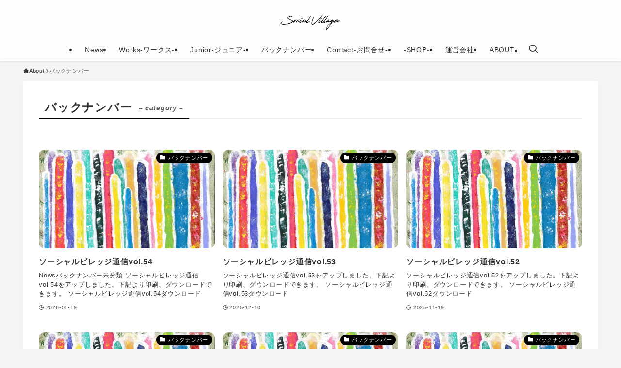

--- FILE ---
content_type: text/html; charset=UTF-8
request_url: https://socialvillage.jp/category/%E3%83%90%E3%83%83%E3%82%AF%E3%83%8A%E3%83%B3%E3%83%90%E3%83%BC-2/
body_size: 13524
content:
<!DOCTYPE html>
<html lang="ja" data-loaded="false" data-scrolled="false" data-spmenu="closed">
<head>
<meta charset="utf-8">
<meta name="format-detection" content="telephone=no">
<meta http-equiv="X-UA-Compatible" content="IE=edge">
<meta name="viewport" content="width=device-width, viewport-fit=cover">
<title>バックナンバー &#8211; ソーシャルビレッジ</title>
<meta name='robots' content='max-image-preview:large' />
<link rel='dns-prefetch' href='//webfonts.xserver.jp' />
<link rel="alternate" type="application/rss+xml" title="ソーシャルビレッジ &raquo; フィード" href="https://socialvillage.jp/feed/" />
<link rel="alternate" type="application/rss+xml" title="ソーシャルビレッジ &raquo; コメントフィード" href="https://socialvillage.jp/comments/feed/" />
<link rel="alternate" type="application/rss+xml" title="ソーシャルビレッジ &raquo; バックナンバー カテゴリーのフィード" href="https://socialvillage.jp/category/%e3%83%90%e3%83%83%e3%82%af%e3%83%8a%e3%83%b3%e3%83%90%e3%83%bc-2/feed/" />
<style id='wp-img-auto-sizes-contain-inline-css' type='text/css'>
img:is([sizes=auto i],[sizes^="auto," i]){contain-intrinsic-size:3000px 1500px}
/*# sourceURL=wp-img-auto-sizes-contain-inline-css */
</style>
<style id='wp-block-library-inline-css' type='text/css'>
:root{--wp-block-synced-color:#7a00df;--wp-block-synced-color--rgb:122,0,223;--wp-bound-block-color:var(--wp-block-synced-color);--wp-editor-canvas-background:#ddd;--wp-admin-theme-color:#007cba;--wp-admin-theme-color--rgb:0,124,186;--wp-admin-theme-color-darker-10:#006ba1;--wp-admin-theme-color-darker-10--rgb:0,107,160.5;--wp-admin-theme-color-darker-20:#005a87;--wp-admin-theme-color-darker-20--rgb:0,90,135;--wp-admin-border-width-focus:2px}@media (min-resolution:192dpi){:root{--wp-admin-border-width-focus:1.5px}}.wp-element-button{cursor:pointer}:root .has-very-light-gray-background-color{background-color:#eee}:root .has-very-dark-gray-background-color{background-color:#313131}:root .has-very-light-gray-color{color:#eee}:root .has-very-dark-gray-color{color:#313131}:root .has-vivid-green-cyan-to-vivid-cyan-blue-gradient-background{background:linear-gradient(135deg,#00d084,#0693e3)}:root .has-purple-crush-gradient-background{background:linear-gradient(135deg,#34e2e4,#4721fb 50%,#ab1dfe)}:root .has-hazy-dawn-gradient-background{background:linear-gradient(135deg,#faaca8,#dad0ec)}:root .has-subdued-olive-gradient-background{background:linear-gradient(135deg,#fafae1,#67a671)}:root .has-atomic-cream-gradient-background{background:linear-gradient(135deg,#fdd79a,#004a59)}:root .has-nightshade-gradient-background{background:linear-gradient(135deg,#330968,#31cdcf)}:root .has-midnight-gradient-background{background:linear-gradient(135deg,#020381,#2874fc)}:root{--wp--preset--font-size--normal:16px;--wp--preset--font-size--huge:42px}.has-regular-font-size{font-size:1em}.has-larger-font-size{font-size:2.625em}.has-normal-font-size{font-size:var(--wp--preset--font-size--normal)}.has-huge-font-size{font-size:var(--wp--preset--font-size--huge)}.has-text-align-center{text-align:center}.has-text-align-left{text-align:left}.has-text-align-right{text-align:right}.has-fit-text{white-space:nowrap!important}#end-resizable-editor-section{display:none}.aligncenter{clear:both}.items-justified-left{justify-content:flex-start}.items-justified-center{justify-content:center}.items-justified-right{justify-content:flex-end}.items-justified-space-between{justify-content:space-between}.screen-reader-text{border:0;clip-path:inset(50%);height:1px;margin:-1px;overflow:hidden;padding:0;position:absolute;width:1px;word-wrap:normal!important}.screen-reader-text:focus{background-color:#ddd;clip-path:none;color:#444;display:block;font-size:1em;height:auto;left:5px;line-height:normal;padding:15px 23px 14px;text-decoration:none;top:5px;width:auto;z-index:100000}html :where(.has-border-color){border-style:solid}html :where([style*=border-top-color]){border-top-style:solid}html :where([style*=border-right-color]){border-right-style:solid}html :where([style*=border-bottom-color]){border-bottom-style:solid}html :where([style*=border-left-color]){border-left-style:solid}html :where([style*=border-width]){border-style:solid}html :where([style*=border-top-width]){border-top-style:solid}html :where([style*=border-right-width]){border-right-style:solid}html :where([style*=border-bottom-width]){border-bottom-style:solid}html :where([style*=border-left-width]){border-left-style:solid}html :where(img[class*=wp-image-]){height:auto;max-width:100%}:where(figure){margin:0 0 1em}html :where(.is-position-sticky){--wp-admin--admin-bar--position-offset:var(--wp-admin--admin-bar--height,0px)}@media screen and (max-width:600px){html :where(.is-position-sticky){--wp-admin--admin-bar--position-offset:0px}}

/*# sourceURL=wp-block-library-inline-css */
</style><style id='global-styles-inline-css' type='text/css'>
:root{--wp--preset--aspect-ratio--square: 1;--wp--preset--aspect-ratio--4-3: 4/3;--wp--preset--aspect-ratio--3-4: 3/4;--wp--preset--aspect-ratio--3-2: 3/2;--wp--preset--aspect-ratio--2-3: 2/3;--wp--preset--aspect-ratio--16-9: 16/9;--wp--preset--aspect-ratio--9-16: 9/16;--wp--preset--color--black: #000;--wp--preset--color--cyan-bluish-gray: #abb8c3;--wp--preset--color--white: #fff;--wp--preset--color--pale-pink: #f78da7;--wp--preset--color--vivid-red: #cf2e2e;--wp--preset--color--luminous-vivid-orange: #ff6900;--wp--preset--color--luminous-vivid-amber: #fcb900;--wp--preset--color--light-green-cyan: #7bdcb5;--wp--preset--color--vivid-green-cyan: #00d084;--wp--preset--color--pale-cyan-blue: #8ed1fc;--wp--preset--color--vivid-cyan-blue: #0693e3;--wp--preset--color--vivid-purple: #9b51e0;--wp--preset--color--swl-main: var(--color_main);--wp--preset--color--swl-main-thin: var(--color_main_thin);--wp--preset--color--swl-gray: var(--color_gray);--wp--preset--color--swl-deep-01: var(--color_deep01);--wp--preset--color--swl-deep-02: var(--color_deep02);--wp--preset--color--swl-deep-03: var(--color_deep03);--wp--preset--color--swl-deep-04: var(--color_deep04);--wp--preset--color--swl-pale-01: var(--color_pale01);--wp--preset--color--swl-pale-02: var(--color_pale02);--wp--preset--color--swl-pale-03: var(--color_pale03);--wp--preset--color--swl-pale-04: var(--color_pale04);--wp--preset--gradient--vivid-cyan-blue-to-vivid-purple: linear-gradient(135deg,rgb(6,147,227) 0%,rgb(155,81,224) 100%);--wp--preset--gradient--light-green-cyan-to-vivid-green-cyan: linear-gradient(135deg,rgb(122,220,180) 0%,rgb(0,208,130) 100%);--wp--preset--gradient--luminous-vivid-amber-to-luminous-vivid-orange: linear-gradient(135deg,rgb(252,185,0) 0%,rgb(255,105,0) 100%);--wp--preset--gradient--luminous-vivid-orange-to-vivid-red: linear-gradient(135deg,rgb(255,105,0) 0%,rgb(207,46,46) 100%);--wp--preset--gradient--very-light-gray-to-cyan-bluish-gray: linear-gradient(135deg,rgb(238,238,238) 0%,rgb(169,184,195) 100%);--wp--preset--gradient--cool-to-warm-spectrum: linear-gradient(135deg,rgb(74,234,220) 0%,rgb(151,120,209) 20%,rgb(207,42,186) 40%,rgb(238,44,130) 60%,rgb(251,105,98) 80%,rgb(254,248,76) 100%);--wp--preset--gradient--blush-light-purple: linear-gradient(135deg,rgb(255,206,236) 0%,rgb(152,150,240) 100%);--wp--preset--gradient--blush-bordeaux: linear-gradient(135deg,rgb(254,205,165) 0%,rgb(254,45,45) 50%,rgb(107,0,62) 100%);--wp--preset--gradient--luminous-dusk: linear-gradient(135deg,rgb(255,203,112) 0%,rgb(199,81,192) 50%,rgb(65,88,208) 100%);--wp--preset--gradient--pale-ocean: linear-gradient(135deg,rgb(255,245,203) 0%,rgb(182,227,212) 50%,rgb(51,167,181) 100%);--wp--preset--gradient--electric-grass: linear-gradient(135deg,rgb(202,248,128) 0%,rgb(113,206,126) 100%);--wp--preset--gradient--midnight: linear-gradient(135deg,rgb(2,3,129) 0%,rgb(40,116,252) 100%);--wp--preset--font-size--small: 0.9em;--wp--preset--font-size--medium: 1.1em;--wp--preset--font-size--large: 1.25em;--wp--preset--font-size--x-large: 42px;--wp--preset--font-size--xs: 0.75em;--wp--preset--font-size--huge: 1.6em;--wp--preset--spacing--20: 0.44rem;--wp--preset--spacing--30: 0.67rem;--wp--preset--spacing--40: 1rem;--wp--preset--spacing--50: 1.5rem;--wp--preset--spacing--60: 2.25rem;--wp--preset--spacing--70: 3.38rem;--wp--preset--spacing--80: 5.06rem;--wp--preset--shadow--natural: 6px 6px 9px rgba(0, 0, 0, 0.2);--wp--preset--shadow--deep: 12px 12px 50px rgba(0, 0, 0, 0.4);--wp--preset--shadow--sharp: 6px 6px 0px rgba(0, 0, 0, 0.2);--wp--preset--shadow--outlined: 6px 6px 0px -3px rgb(255, 255, 255), 6px 6px rgb(0, 0, 0);--wp--preset--shadow--crisp: 6px 6px 0px rgb(0, 0, 0);}:where(.is-layout-flex){gap: 0.5em;}:where(.is-layout-grid){gap: 0.5em;}body .is-layout-flex{display: flex;}.is-layout-flex{flex-wrap: wrap;align-items: center;}.is-layout-flex > :is(*, div){margin: 0;}body .is-layout-grid{display: grid;}.is-layout-grid > :is(*, div){margin: 0;}:where(.wp-block-columns.is-layout-flex){gap: 2em;}:where(.wp-block-columns.is-layout-grid){gap: 2em;}:where(.wp-block-post-template.is-layout-flex){gap: 1.25em;}:where(.wp-block-post-template.is-layout-grid){gap: 1.25em;}.has-black-color{color: var(--wp--preset--color--black) !important;}.has-cyan-bluish-gray-color{color: var(--wp--preset--color--cyan-bluish-gray) !important;}.has-white-color{color: var(--wp--preset--color--white) !important;}.has-pale-pink-color{color: var(--wp--preset--color--pale-pink) !important;}.has-vivid-red-color{color: var(--wp--preset--color--vivid-red) !important;}.has-luminous-vivid-orange-color{color: var(--wp--preset--color--luminous-vivid-orange) !important;}.has-luminous-vivid-amber-color{color: var(--wp--preset--color--luminous-vivid-amber) !important;}.has-light-green-cyan-color{color: var(--wp--preset--color--light-green-cyan) !important;}.has-vivid-green-cyan-color{color: var(--wp--preset--color--vivid-green-cyan) !important;}.has-pale-cyan-blue-color{color: var(--wp--preset--color--pale-cyan-blue) !important;}.has-vivid-cyan-blue-color{color: var(--wp--preset--color--vivid-cyan-blue) !important;}.has-vivid-purple-color{color: var(--wp--preset--color--vivid-purple) !important;}.has-black-background-color{background-color: var(--wp--preset--color--black) !important;}.has-cyan-bluish-gray-background-color{background-color: var(--wp--preset--color--cyan-bluish-gray) !important;}.has-white-background-color{background-color: var(--wp--preset--color--white) !important;}.has-pale-pink-background-color{background-color: var(--wp--preset--color--pale-pink) !important;}.has-vivid-red-background-color{background-color: var(--wp--preset--color--vivid-red) !important;}.has-luminous-vivid-orange-background-color{background-color: var(--wp--preset--color--luminous-vivid-orange) !important;}.has-luminous-vivid-amber-background-color{background-color: var(--wp--preset--color--luminous-vivid-amber) !important;}.has-light-green-cyan-background-color{background-color: var(--wp--preset--color--light-green-cyan) !important;}.has-vivid-green-cyan-background-color{background-color: var(--wp--preset--color--vivid-green-cyan) !important;}.has-pale-cyan-blue-background-color{background-color: var(--wp--preset--color--pale-cyan-blue) !important;}.has-vivid-cyan-blue-background-color{background-color: var(--wp--preset--color--vivid-cyan-blue) !important;}.has-vivid-purple-background-color{background-color: var(--wp--preset--color--vivid-purple) !important;}.has-black-border-color{border-color: var(--wp--preset--color--black) !important;}.has-cyan-bluish-gray-border-color{border-color: var(--wp--preset--color--cyan-bluish-gray) !important;}.has-white-border-color{border-color: var(--wp--preset--color--white) !important;}.has-pale-pink-border-color{border-color: var(--wp--preset--color--pale-pink) !important;}.has-vivid-red-border-color{border-color: var(--wp--preset--color--vivid-red) !important;}.has-luminous-vivid-orange-border-color{border-color: var(--wp--preset--color--luminous-vivid-orange) !important;}.has-luminous-vivid-amber-border-color{border-color: var(--wp--preset--color--luminous-vivid-amber) !important;}.has-light-green-cyan-border-color{border-color: var(--wp--preset--color--light-green-cyan) !important;}.has-vivid-green-cyan-border-color{border-color: var(--wp--preset--color--vivid-green-cyan) !important;}.has-pale-cyan-blue-border-color{border-color: var(--wp--preset--color--pale-cyan-blue) !important;}.has-vivid-cyan-blue-border-color{border-color: var(--wp--preset--color--vivid-cyan-blue) !important;}.has-vivid-purple-border-color{border-color: var(--wp--preset--color--vivid-purple) !important;}.has-vivid-cyan-blue-to-vivid-purple-gradient-background{background: var(--wp--preset--gradient--vivid-cyan-blue-to-vivid-purple) !important;}.has-light-green-cyan-to-vivid-green-cyan-gradient-background{background: var(--wp--preset--gradient--light-green-cyan-to-vivid-green-cyan) !important;}.has-luminous-vivid-amber-to-luminous-vivid-orange-gradient-background{background: var(--wp--preset--gradient--luminous-vivid-amber-to-luminous-vivid-orange) !important;}.has-luminous-vivid-orange-to-vivid-red-gradient-background{background: var(--wp--preset--gradient--luminous-vivid-orange-to-vivid-red) !important;}.has-very-light-gray-to-cyan-bluish-gray-gradient-background{background: var(--wp--preset--gradient--very-light-gray-to-cyan-bluish-gray) !important;}.has-cool-to-warm-spectrum-gradient-background{background: var(--wp--preset--gradient--cool-to-warm-spectrum) !important;}.has-blush-light-purple-gradient-background{background: var(--wp--preset--gradient--blush-light-purple) !important;}.has-blush-bordeaux-gradient-background{background: var(--wp--preset--gradient--blush-bordeaux) !important;}.has-luminous-dusk-gradient-background{background: var(--wp--preset--gradient--luminous-dusk) !important;}.has-pale-ocean-gradient-background{background: var(--wp--preset--gradient--pale-ocean) !important;}.has-electric-grass-gradient-background{background: var(--wp--preset--gradient--electric-grass) !important;}.has-midnight-gradient-background{background: var(--wp--preset--gradient--midnight) !important;}.has-small-font-size{font-size: var(--wp--preset--font-size--small) !important;}.has-medium-font-size{font-size: var(--wp--preset--font-size--medium) !important;}.has-large-font-size{font-size: var(--wp--preset--font-size--large) !important;}.has-x-large-font-size{font-size: var(--wp--preset--font-size--x-large) !important;}
/*# sourceURL=global-styles-inline-css */
</style>

<link rel='stylesheet' id='swell-icons-css' href='https://socialvillage.jp/wp-content/themes/swell/build/css/swell-icons.css?ver=2.15.0' type='text/css' media='all' />
<link rel='stylesheet' id='main_style-css' href='https://socialvillage.jp/wp-content/themes/swell/build/css/main.css?ver=2.15.0' type='text/css' media='all' />
<link rel='stylesheet' id='swell_blocks-css' href='https://socialvillage.jp/wp-content/themes/swell/build/css/blocks.css?ver=2.15.0' type='text/css' media='all' />
<style id='swell_custom-inline-css' type='text/css'>
:root{--swl-fz--content:14px;--swl-letter_spacing:.05em;--swl-font_family:"Helvetica Neue", Arial, "Hiragino Kaku Gothic ProN", "Hiragino Sans", Meiryo, sans-serif;--swl-font_weight:400;--color_main:#000000;--color_text:#333;--color_link:#1e73be;--color_htag:#ffffff;--color_bg:#f4f4f4;--color_gradient1:#dd3333;--color_gradient2:#1e73be;--color_main_thin:rgba(0, 0, 0, 0.05 );--color_main_dark:rgba(0, 0, 0, 1 );--color_list_check:#dd3333;--color_list_num:#999999;--color_list_good:#1e73be;--color_list_triangle:#eeee22;--color_list_bad:#dd3333;--color_faq_q:#1e73be;--color_faq_a:#dd3333;--color_icon_good:#3cd250;--color_icon_good_bg:#ecffe9;--color_icon_bad:#4b73eb;--color_icon_bad_bg:#eafaff;--color_icon_info:#f578b4;--color_icon_info_bg:#fff0fa;--color_icon_announce:#ffa537;--color_icon_announce_bg:#fff5f0;--color_icon_pen:#7a7a7a;--color_icon_pen_bg:#f7f7f7;--color_icon_book:#787364;--color_icon_book_bg:#f8f6ef;--color_icon_point:#ffa639;--color_icon_check:#86d67c;--color_icon_batsu:#f36060;--color_icon_hatena:#5295cc;--color_icon_caution:#f7da38;--color_icon_memo:#84878a;--color_deep01:#e44141;--color_deep02:#3d79d5;--color_deep03:#81d742;--color_deep04:#eeee22;--color_pale01:#fff2f0;--color_pale02:#f3f8fd;--color_pale03:#f1f9ee;--color_pale04:#fdf9ee;--color_mark_blue:#84b1ff;--color_mark_green:#81d742;--color_mark_yellow:#eeee22;--color_mark_orange:#dd3333;--border01:solid 1px var(--color_main);--border02:double 4px var(--color_main);--border03:dashed 2px var(--color_border);--border04:solid 4px var(--color_gray);--card_posts_thumb_ratio:56.25%;--list_posts_thumb_ratio:61.805%;--big_posts_thumb_ratio:56.25%;--thumb_posts_thumb_ratio:61.805%;--blogcard_thumb_ratio:56.25%;--color_header_bg:#fdfdfd;--color_header_text:#333;--color_footer_bg:#fdfdfd;--color_footer_text:#333;--container_size:1200px;--article_size:1200px;--logo_size_sp:60px;--logo_size_pc:40px;--logo_size_pcfix:40px;}.swl-cell-bg[data-icon="doubleCircle"]{--cell-icon-color:#dd3333}.swl-cell-bg[data-icon="circle"]{--cell-icon-color:#1e73be}.swl-cell-bg[data-icon="triangle"]{--cell-icon-color:#eeee22}.swl-cell-bg[data-icon="close"]{--cell-icon-color:#dd3333}.swl-cell-bg[data-icon="hatena"]{--cell-icon-color:#000000}.swl-cell-bg[data-icon="check"]{--cell-icon-color:#dd3333}.swl-cell-bg[data-icon="line"]{--cell-icon-color:#000000}.cap_box[data-colset="col1"]{--capbox-color:#dd3333;--capbox-color--bg:#ffffff}.cap_box[data-colset="col2"]{--capbox-color:#4185d3;--capbox-color--bg:#ffffff}.cap_box[data-colset="col3"]{--capbox-color:#eeee22;--capbox-color--bg:#ffffff}.red_{--the-btn-color:#f74a4a;--the-btn-color2:#eeee22;--the-solid-shadow: rgba(185, 56, 56, 1 )}.blue_{--the-btn-color:#338df4;--the-btn-color2:#35eaff;--the-solid-shadow: rgba(38, 106, 183, 1 )}.green_{--the-btn-color:#8224e3;--the-btn-color2:#40c2f9;--the-solid-shadow: rgba(98, 27, 170, 1 )}.is-style-btn_normal,.is-style-btn_shiny{--the-btn-bg: linear-gradient(100deg,var(--the-btn-color) 0%,var(--the-btn-color2) 100%)}.is-style-btn_normal{--the-btn-radius:80px}.is-style-btn_solid{--the-btn-radius:80px}.is-style-btn_shiny{--the-btn-radius:80px}.is-style-btn_line{--the-btn-radius:80px}.post_content blockquote{padding:1.5em 2em 1.5em 3em}.post_content blockquote::before{content:"";display:block;width:5px;height:calc(100% - 3em);top:1.5em;left:1.5em;border-left:solid 1px rgba(180,180,180,.75);border-right:solid 1px rgba(180,180,180,.75);}.mark_blue{background:-webkit-linear-gradient(transparent 64%,var(--color_mark_blue) 0%);background:linear-gradient(transparent 64%,var(--color_mark_blue) 0%)}.mark_green{background:-webkit-linear-gradient(transparent 64%,var(--color_mark_green) 0%);background:linear-gradient(transparent 64%,var(--color_mark_green) 0%)}.mark_yellow{background:-webkit-linear-gradient(transparent 64%,var(--color_mark_yellow) 0%);background:linear-gradient(transparent 64%,var(--color_mark_yellow) 0%)}.mark_orange{background:-webkit-linear-gradient(transparent 64%,var(--color_mark_orange) 0%);background:linear-gradient(transparent 64%,var(--color_mark_orange) 0%)}[class*="is-style-icon_"]{color:#333;border-width:0}[class*="is-style-big_icon_"]{border-width:2px;border-style:solid}[data-col="gray"] .c-balloon__text{background:#f7f7f7;border-color:#ccc}[data-col="gray"] .c-balloon__before{border-right-color:#f7f7f7}[data-col="green"] .c-balloon__text{background:#d1f8c2;border-color:#9ddd93}[data-col="green"] .c-balloon__before{border-right-color:#d1f8c2}[data-col="blue"] .c-balloon__text{background:#e2f6ff;border-color:#93d2f0}[data-col="blue"] .c-balloon__before{border-right-color:#e2f6ff}[data-col="red"] .c-balloon__text{background:#ffebeb;border-color:#f48789}[data-col="red"] .c-balloon__before{border-right-color:#ffebeb}[data-col="yellow"] .c-balloon__text{background:#f9f7d2;border-color:#fbe593}[data-col="yellow"] .c-balloon__before{border-right-color:#f9f7d2}.-type-list2 .p-postList__body::after,.-type-big .p-postList__body::after{content: "もっとみる »";}.c-postThumb__cat{background-color:#000000;color:#ffffff;background: repeating-linear-gradient(100deg, #000000 0, rgba(0, 0, 0, 1 ) 100%)}.post_content h2:where(:not([class^="swell-block-"]):not(.faq_q):not(.p-postList__title))::before{position:absolute;display:block;pointer-events:none}.post_content h3:where(:not([class^="swell-block-"]):not(.faq_q):not(.p-postList__title)){padding:0 .5em .5em}.post_content h3:where(:not([class^="swell-block-"]):not(.faq_q):not(.p-postList__title))::before{content:"";width:100%;height:2px;background: repeating-linear-gradient(90deg, var(--color_htag) 0%, var(--color_htag) 20%, rgba(255, 255, 255, 0.2 ) 90%, rgba(255, 255, 255, 0.2 ) 100%)}.post_content h4:where(:not([class^="swell-block-"]):not(.faq_q):not(.p-postList__title)){padding:0 0 0 16px;border-left:solid 2px var(--color_htag)}.l-header{box-shadow: 0 1px 4px rgba(0,0,0,.12)}.l-header__bar{color:#000000;background:#ffffff}.l-header__menuBtn{order:1}.l-header__customBtn{order:3}.l-header__menuBtn{color:#fff;background-color:#aaaaaa}.c-gnav a::after{background:var(--color_main)}.p-spHeadMenu .menu-item.-current{border-bottom-color:var(--color_main)}.c-gnav > li:hover > a,.c-gnav > .-current > a{background:rgba(250,250,250,0.16)}.c-gnav .sub-menu{color:#333;background:#fff}.l-fixHeader::before{opacity:1}.c-widget__title.-spmenu{padding:.5em}.c-widget__title.-spmenu::before{content:"";bottom:0;left:0;width:40%;z-index:1;background:var(--color_main)}.c-widget__title.-spmenu::after{content:"";bottom:0;left:0;width:100%;background:var(--color_border)}.c-widget__title.-footer{padding:.5em}.c-widget__title.-footer::before{content:"";bottom:0;left:0;width:40%;z-index:1;background:var(--color_main)}.c-widget__title.-footer::after{content:"";bottom:0;left:0;width:100%;background:var(--color_border)}.p-spMenu{color:#333}.p-spMenu__inner::before{background:#fdfdfd;opacity:1}.p-spMenu__overlay{background:#ffffff;opacity:0.6}[class*="page-numbers"]{border-radius:50%;margin:4px;color:var(--color_main);border: solid 1px var(--color_main)}a{text-decoration: none}.l-topTitleArea.c-filterLayer::before{background-color:#000;opacity:0.2;content:""}@media screen and (min-width: 960px){:root{}#main_content{order:2}#sidebar{order:1}}@media screen and (max-width: 959px){:root{}.l-header__logo{order:2;text-align:center}}@media screen and (min-width: 600px){:root{--swl-fz--content:17px;}}@media screen and (max-width: 599px){:root{}}@media (min-width: 1408px) {.alignwide{left:-100px;width:calc(100% + 200px);}}@media (max-width: 1408px) {.-sidebar-off .swell-block-fullWide__inner.l-container .alignwide{left:0px;width:100%;}}.l-fixHeader .l-fixHeader__gnav{order:0}[data-scrolled=true] .l-fixHeader[data-ready]{opacity:1;-webkit-transform:translateY(0)!important;transform:translateY(0)!important;visibility:visible}.-body-solid .l-fixHeader{box-shadow:0 2px 4px var(--swl-color_shadow)}.l-fixHeader__inner{align-items:stretch;color:var(--color_header_text);display:flex;padding-bottom:0;padding-top:0;position:relative;z-index:1}.l-fixHeader__logo{align-items:center;display:flex;line-height:1;margin-right:24px;order:0;padding:16px 0}:root{--swl-radius--2:2px;--swl-radius--4:4px;--swl-radius--8:8px}.c-categoryList__link,.c-tagList__link,.tag-cloud-link{border-radius:16px;padding:6px 10px}.-related .p-postList__thumb,.is-style-bg_gray,.is-style-bg_main,.is-style-bg_main_thin,.is-style-bg_stripe,.is-style-border_dg,.is-style-border_dm,.is-style-border_sg,.is-style-border_sm,.is-style-dent_box,.is-style-note_box,.is-style-stitch,[class*=is-style-big_icon_],input[type=number],input[type=text],textarea{border-radius:4px}.-ps-style-img .p-postList__link,.-type-thumb .p-postList__link,.p-postList__thumb{border-radius:12px;overflow:hidden;z-index:0}.c-widget .-type-list.-w-ranking .p-postList__item:before{border-radius:16px;left:2px;top:2px}.c-widget .-type-card.-w-ranking .p-postList__item:before{border-radius:0 0 4px 4px}.c-postThumb__cat{border-radius:16px;margin:.5em;padding:0 8px}.cap_box_ttl{border-radius:2px 2px 0 0}.cap_box_content{border-radius:0 0 2px 2px}.cap_box.is-style-small_ttl .cap_box_content{border-radius:0 2px 2px 2px}.cap_box.is-style-inner .cap_box_content,.cap_box.is-style-onborder_ttl .cap_box_content,.cap_box.is-style-onborder_ttl2 .cap_box_content,.cap_box.is-style-onborder_ttl2 .cap_box_ttl,.cap_box.is-style-shadow{border-radius:2px}.is-style-more_btn a,.p-postList__body:after,.submit{border-radius:40px}@media (min-width:960px){#sidebar .-type-list .p-postList__thumb{border-radius:8px}}@media not all and (min-width:960px){.-ps-style-img .p-postList__link,.-type-thumb .p-postList__link,.p-postList__thumb{border-radius:8px}}.l-header__bar{position:relative;width:100%}.l-header__bar .c-catchphrase{color:inherit;font-size:12px;letter-spacing:var(--swl-letter_spacing,.2px);line-height:14px;margin-right:auto;overflow:hidden;padding:4px 0;white-space:nowrap;width:50%}.l-header__bar .c-iconList .c-iconList__link{margin:0;padding:4px 6px}.l-header__barInner{align-items:center;display:flex;justify-content:flex-end}@media (min-width:960px){.-parallel .l-header__inner{display:flex;flex-wrap:wrap;max-width:100%;padding-left:0;padding-right:0}.-parallel .l-header__logo{text-align:center;width:100%}.-parallel .l-header__logo .c-catchphrase{font-size:12px;line-height:1;margin-top:16px}.-parallel .l-header__gnav{width:100%}.-parallel .l-header__gnav .c-gnav{justify-content:center}.-parallel .l-header__gnav .c-gnav>li>a{padding:16px}.-parallel .c-headLogo.-txt,.-parallel .w-header{justify-content:center}.-parallel .w-header{margin-bottom:8px;margin-top:8px}.-parallel-bottom .l-header__inner{padding-top:8px}.-parallel-bottom .l-header__logo{order:1;padding:16px 0}.-parallel-bottom .w-header{order:2}.-parallel-bottom .l-header__gnav{order:3}.-parallel-top .l-header__inner{padding-bottom:8px}.-parallel-top .l-header__gnav{order:1}.-parallel-top .l-header__logo{order:2;padding:16px 0}.-parallel-top .w-header{order:3}.l-header.-parallel .w-header{width:100%}.l-fixHeader.-parallel .l-fixHeader__gnav{margin-left:auto}}.c-submenuToggleBtn:after{content:"";height:100%;left:0;position:absolute;top:0;width:100%;z-index:0}.c-submenuToggleBtn{cursor:pointer;display:block;height:2em;line-height:2;position:absolute;right:8px;text-align:center;top:50%;-webkit-transform:translateY(-50%);transform:translateY(-50%);width:2em;z-index:1}.c-submenuToggleBtn:before{content:"\e910";display:inline-block;font-family:icomoon;font-size:14px;transition:-webkit-transform .25s;transition:transform .25s;transition:transform .25s,-webkit-transform .25s}.c-submenuToggleBtn:after{border:1px solid;opacity:.15;transition:background-color .25s}.c-submenuToggleBtn.is-opened:before{-webkit-transform:rotate(-180deg);transform:rotate(-180deg)}.widget_categories>ul>.cat-item>a,.wp-block-categories-list>li>a{padding-left:1.75em}.c-listMenu a{padding:.75em .5em;position:relative}.c-gnav .sub-menu a:not(:last-child),.c-listMenu a:not(:last-child){padding-right:40px}.c-gnav .sub-menu .sub-menu{box-shadow:none}.c-gnav .sub-menu .sub-menu,.c-listMenu .children,.c-listMenu .sub-menu{height:0;margin:0;opacity:0;overflow:hidden;position:relative;transition:.25s}.c-gnav .sub-menu .sub-menu.is-opened,.c-listMenu .children.is-opened,.c-listMenu .sub-menu.is-opened{height:auto;opacity:1;visibility:visible}.c-gnav .sub-menu .sub-menu a,.c-listMenu .children a,.c-listMenu .sub-menu a{font-size:.9em;padding-left:1.5em}.c-gnav .sub-menu .sub-menu ul a,.c-listMenu .children ul a,.c-listMenu .sub-menu ul a{padding-left:2.25em}@media (min-width:600px){.c-submenuToggleBtn{height:28px;line-height:28px;transition:background-color .25s;width:28px}}@media (min-width:960px){.c-submenuToggleBtn:hover:after{background-color:currentcolor}}:root{--color_content_bg:#fff;}.c-widget__title.-side{padding:0 .5em .5em}.c-widget__title.-side::before{content:"";bottom:0;left:0;width:40%;z-index:1;background:var(--color_main)}.c-widget__title.-side::after{content:"";bottom:0;left:0;width:100%;background:var(--color_border)}@media screen and (min-width: 960px){:root{}}@media screen and (max-width: 959px){:root{}}@media screen and (min-width: 600px){:root{}}@media screen and (max-width: 599px){:root{}}.l-content{padding-top:4vw}.p-breadcrumb+.l-content{padding-top:0}.-frame-on .l-mainContent{background:#fff;border-radius:var(--swl-radius--4,0);padding:3vw}.-frame-on-sidebar #sidebar .c-widget{background:#fff;border-radius:var(--swl-radius--4,0);padding:16px}.-frame-on-sidebar #sidebar .widget_swell_prof_widget{padding:0!important}.-frame-on-sidebar #sidebar .p-profileBox{background:#fff;border:none;color:#333}.-frame-on-sidebar #sidebar .calendar_wrap{border:none;padding:0}.-frame-border .l-mainContent,.-frame-border.-frame-on-sidebar #sidebar .c-widget{box-shadow:0 0 1px var(--swl-color_shadow)}.swell-block-fullWide__inner .alignwide{left:0;width:100%}.swell-block-fullWide__inner .alignfull{left:calc(0px - var(--swl-fw_inner_pad, 0))!important;margin-left:0!important;margin-right:0!important;width:calc(100% + var(--swl-fw_inner_pad, 0)*2)!important}@media not all and (min-width:960px){.alignwide,.l-content .alignfull{left:-3vw;width:calc(100% + 6vw)}.l-content{padding-left:2vw;padding-right:2vw}.-frame-on{--swl-pad_container:2vw;--swl-h2-margin--x:-3vw}.-frame-off-sidebar .l-sidebar{padding-left:1vw;padding-right:1vw}.swell-block-fullWide__inner.l-article{--swl-fw_inner_pad:calc(var(--swl-pad_container, 2vw) + 3vw)}.swell-block-fullWide__inner.l-container{--swl-fw_inner_pad:var(--swl-pad_container,2vw)}.swell-block-fullWide__inner.l-article .alignwide{left:-1.5vw;width:calc(100% + 3vw)}}@media (min-width:960px){.alignwide,.l-content .alignfull{left:-48px;width:calc(100% + 96px)}.l-content .c-widget .alignfull{left:-32px;width:calc(100% + 64px)}.-frame-on .l-mainContent{padding:32px}.swell-block-fullWide__inner.l-article{--swl-fw_inner_pad:calc(var(--swl-pad_post_content) + 32px)}.swell-block-fullWide__inner.l-container{--swl-fw_inner_pad:16px}.swell-block-fullWide__inner.l-article .alignwide{left:-16px;width:calc(100% + 32px)}}@media (min-width:600px){.l-content{padding-top:2em}}.-index-off .p-toc,.swell-toc-placeholder:empty{display:none}.p-toc.-modal{height:100%;margin:0;overflow-y:auto;padding:0}#main_content .p-toc{border-radius:var(--swl-radius--2,0);margin:4em auto;max-width:800px}#sidebar .p-toc{margin-top:-.5em}.p-toc .__pn:before{content:none!important;counter-increment:none}.p-toc .__prev{margin:0 0 1em}.p-toc .__next{margin:1em 0 0}.p-toc.is-omitted:not([data-omit=ct]) [data-level="2"] .p-toc__childList{height:0;margin-bottom:-.5em;visibility:hidden}.p-toc.is-omitted:not([data-omit=nest]){position:relative}.p-toc.is-omitted:not([data-omit=nest]):before{background:linear-gradient(hsla(0,0%,100%,0),var(--color_bg));bottom:5em;content:"";height:4em;left:0;opacity:.75;pointer-events:none;position:absolute;width:100%;z-index:1}.p-toc.is-omitted:not([data-omit=nest]):after{background:var(--color_bg);bottom:0;content:"";height:5em;left:0;opacity:.75;position:absolute;width:100%;z-index:1}.p-toc.is-omitted:not([data-omit=nest]) .__next,.p-toc.is-omitted:not([data-omit=nest]) [data-omit="1"]{display:none}.p-toc .p-toc__expandBtn{background-color:#f7f7f7;border:rgba(0,0,0,.2);border-radius:5em;box-shadow:0 0 0 1px #bbb;color:#333;display:block;font-size:14px;line-height:1.5;margin:.75em auto 0;min-width:6em;padding:.5em 1em;position:relative;transition:box-shadow .25s;z-index:2}.p-toc[data-omit=nest] .p-toc__expandBtn{display:inline-block;font-size:13px;margin:0 0 0 1.25em;padding:.5em .75em}.p-toc:not([data-omit=nest]) .p-toc__expandBtn:after,.p-toc:not([data-omit=nest]) .p-toc__expandBtn:before{border-top-color:inherit;border-top-style:dotted;border-top-width:3px;content:"";display:block;height:1px;position:absolute;top:calc(50% - 1px);transition:border-color .25s;width:100%;width:22px}.p-toc:not([data-omit=nest]) .p-toc__expandBtn:before{right:calc(100% + 1em)}.p-toc:not([data-omit=nest]) .p-toc__expandBtn:after{left:calc(100% + 1em)}.p-toc.is-expanded .p-toc__expandBtn{border-color:transparent}.p-toc__ttl{display:block;font-size:1.2em;line-height:1;position:relative;text-align:center}.p-toc__ttl:before{content:"\e918";display:inline-block;font-family:icomoon;margin-right:.5em;padding-bottom:2px;vertical-align:middle}#index_modal .p-toc__ttl{margin-bottom:.5em}.p-toc__list li{line-height:1.6}.p-toc__list>li+li{margin-top:.5em}.p-toc__list .p-toc__childList{padding-left:.5em}.p-toc__list [data-level="3"]{font-size:.9em}.p-toc__list .mininote{display:none}.post_content .p-toc__list{padding-left:0}#sidebar .p-toc__list{margin-bottom:0}#sidebar .p-toc__list .p-toc__childList{padding-left:0}.p-toc__link{color:inherit;font-size:inherit;text-decoration:none}.p-toc__link:hover{opacity:.8}.p-toc.-double{background:var(--color_gray);background:linear-gradient(-45deg,transparent 25%,var(--color_gray) 25%,var(--color_gray) 50%,transparent 50%,transparent 75%,var(--color_gray) 75%,var(--color_gray));background-clip:padding-box;background-size:4px 4px;border-bottom:4px double var(--color_border);border-top:4px double var(--color_border);padding:1.5em 1em 1em}.p-toc.-double .p-toc__ttl{margin-bottom:.75em}@media (min-width:960px){#main_content .p-toc{width:92%}}@media (hover:hover){.p-toc .p-toc__expandBtn:hover{border-color:transparent;box-shadow:0 0 0 2px currentcolor}}@media (min-width:600px){.p-toc.-double{padding:2em}}
/*# sourceURL=swell_custom-inline-css */
</style>
<link rel='stylesheet' id='swell-parts/footer-css' href='https://socialvillage.jp/wp-content/themes/swell/build/css/modules/parts/footer.css?ver=2.15.0' type='text/css' media='all' />
<link rel='stylesheet' id='swell-page/term-css' href='https://socialvillage.jp/wp-content/themes/swell/build/css/modules/page/term.css?ver=2.15.0' type='text/css' media='all' />
<style id='classic-theme-styles-inline-css' type='text/css'>
/*! This file is auto-generated */
.wp-block-button__link{color:#fff;background-color:#32373c;border-radius:9999px;box-shadow:none;text-decoration:none;padding:calc(.667em + 2px) calc(1.333em + 2px);font-size:1.125em}.wp-block-file__button{background:#32373c;color:#fff;text-decoration:none}
/*# sourceURL=/wp-includes/css/classic-themes.min.css */
</style>
<link rel='stylesheet' id='contact-form-7-css' href='https://socialvillage.jp/wp-content/plugins/contact-form-7/includes/css/styles.css?ver=6.1.4' type='text/css' media='all' />
<script type="text/javascript" src="https://socialvillage.jp/wp-includes/js/jquery/jquery.min.js?ver=3.7.1" id="jquery-core-js"></script>
<script type="text/javascript" src="//webfonts.xserver.jp/js/xserverv3.js?fadein=0&amp;ver=2.0.9" id="typesquare_std-js"></script>

<noscript><link href="https://socialvillage.jp/wp-content/themes/swell/build/css/noscript.css" rel="stylesheet"></noscript>
<link rel="https://api.w.org/" href="https://socialvillage.jp/wp-json/" /><link rel="alternate" title="JSON" type="application/json" href="https://socialvillage.jp/wp-json/wp/v2/categories/21" /><link rel="icon" href="https://socialvillage.jp/wp-content/uploads/2024/01/cropped-satouayumi_幾何学-scaled-1-32x32.jpg" sizes="32x32" />
<link rel="icon" href="https://socialvillage.jp/wp-content/uploads/2024/01/cropped-satouayumi_幾何学-scaled-1-192x192.jpg" sizes="192x192" />
<link rel="apple-touch-icon" href="https://socialvillage.jp/wp-content/uploads/2024/01/cropped-satouayumi_幾何学-scaled-1-180x180.jpg" />
<meta name="msapplication-TileImage" content="https://socialvillage.jp/wp-content/uploads/2024/01/cropped-satouayumi_幾何学-scaled-1-270x270.jpg" />

<link rel="stylesheet" href="https://socialvillage.jp/wp-content/themes/swell/build/css/print.css" media="print" >
</head>
<body>
<div id="body_wrap" class="archive category category-21 wp-theme-swell -index-off -sidebar-off -frame-on -frame-on-sidebar -frame-border id_21" >
<div id="sp_menu" class="p-spMenu -left">
	<div class="p-spMenu__inner">
		<div class="p-spMenu__closeBtn">
			<button class="c-iconBtn -menuBtn c-plainBtn" data-onclick="toggleMenu" aria-label="メニューを閉じる">
				<i class="c-iconBtn__icon icon-close-thin"></i>
			</button>
		</div>
		<div class="p-spMenu__body">
			<div class="c-widget__title -spmenu">
				MENU			</div>
			<div class="p-spMenu__nav">
				<ul class="c-spnav c-listMenu"><li class="menu-item menu-item-type-taxonomy menu-item-object-category menu-item-452"><a href="https://socialvillage.jp/category/news/">News</a></li>
<li class="menu-item menu-item-type-post_type menu-item-object-page menu-item-142"><a href="https://socialvillage.jp/works-%e3%83%af%e3%83%bc%e3%82%af%e3%82%b9/">Works-ワークス-</a></li>
<li class="menu-item menu-item-type-post_type menu-item-object-page menu-item-374"><a href="https://socialvillage.jp/junior/">Junior-ジュニア-</a></li>
<li class="menu-item menu-item-type-taxonomy menu-item-object-category current-menu-item menu-item-323"><a href="https://socialvillage.jp/category/%e3%83%90%e3%83%83%e3%82%af%e3%83%8a%e3%83%b3%e3%83%90%e3%83%bc-2/" aria-current="page">バックナンバー</a></li>
<li class="menu-item menu-item-type-post_type menu-item-object-page menu-item-144"><a href="https://socialvillage.jp/contact-%e3%81%8a%e5%95%8f%e5%90%88%e3%81%9b/">Contact-お問合せ-</a></li>
<li class="menu-item menu-item-type-post_type menu-item-object-page menu-item-522"><a href="https://socialvillage.jp/shop/">-SHOP-</a></li>
<li class="menu-item menu-item-type-post_type menu-item-object-page menu-item-145"><a href="https://socialvillage.jp/%e9%81%8b%e5%96%b6%e4%bc%9a%e7%a4%be/">運営会社</a></li>
<li class="menu-item menu-item-type-post_type menu-item-object-page menu-item-home menu-item-375"><a href="https://socialvillage.jp/">ABOUT</a></li>
</ul>			</div>
					</div>
	</div>
	<div class="p-spMenu__overlay c-overlay" data-onclick="toggleMenu"></div>
</div>
<header id="header" class="l-header -parallel -parallel-bottom" data-spfix="1">
	<div class="l-header__bar pc_">
	<div class="l-header__barInner l-container">
			</div>
</div>
	<div class="l-header__inner l-container">
		<div class="l-header__logo">
			<div class="c-headLogo -img"><a href="https://socialvillage.jp/" title="ソーシャルビレッジ" class="c-headLogo__link" rel="home"><img width="800" height="250"  src="https://socialvillage.jp/wp-content/uploads/2024/01/sv-antro_ロゴ黒文字.png" alt="ソーシャルビレッジ" class="c-headLogo__img" srcset="https://socialvillage.jp/wp-content/uploads/2024/01/sv-antro_ロゴ黒文字.png 800w, https://socialvillage.jp/wp-content/uploads/2024/01/sv-antro_ロゴ黒文字-300x94.png 300w, https://socialvillage.jp/wp-content/uploads/2024/01/sv-antro_ロゴ黒文字-768x240.png 768w" sizes="(max-width: 959px) 50vw, 800px" decoding="async" loading="eager" ></a></div>					</div>
		<nav id="gnav" class="l-header__gnav c-gnavWrap">
					<ul class="c-gnav">
			<li class="menu-item menu-item-type-taxonomy menu-item-object-category menu-item-452"><a href="https://socialvillage.jp/category/news/"><span class="ttl">News</span></a></li>
<li class="menu-item menu-item-type-post_type menu-item-object-page menu-item-142"><a href="https://socialvillage.jp/works-%e3%83%af%e3%83%bc%e3%82%af%e3%82%b9/"><span class="ttl">Works-ワークス-</span></a></li>
<li class="menu-item menu-item-type-post_type menu-item-object-page menu-item-374"><a href="https://socialvillage.jp/junior/"><span class="ttl">Junior-ジュニア-</span></a></li>
<li class="menu-item menu-item-type-taxonomy menu-item-object-category current-menu-item menu-item-323"><a href="https://socialvillage.jp/category/%e3%83%90%e3%83%83%e3%82%af%e3%83%8a%e3%83%b3%e3%83%90%e3%83%bc-2/" aria-current="page"><span class="ttl">バックナンバー</span></a></li>
<li class="menu-item menu-item-type-post_type menu-item-object-page menu-item-144"><a href="https://socialvillage.jp/contact-%e3%81%8a%e5%95%8f%e5%90%88%e3%81%9b/"><span class="ttl">Contact-お問合せ-</span></a></li>
<li class="menu-item menu-item-type-post_type menu-item-object-page menu-item-522"><a href="https://socialvillage.jp/shop/"><span class="ttl">-SHOP-</span></a></li>
<li class="menu-item menu-item-type-post_type menu-item-object-page menu-item-145"><a href="https://socialvillage.jp/%e9%81%8b%e5%96%b6%e4%bc%9a%e7%a4%be/"><span class="ttl">運営会社</span></a></li>
<li class="menu-item menu-item-type-post_type menu-item-object-page menu-item-home menu-item-375"><a href="https://socialvillage.jp/"><span class="ttl">ABOUT</span></a></li>
							<li class="menu-item c-gnav__s">
					<button class="c-gnav__sBtn c-plainBtn" data-onclick="toggleSearch" aria-label="検索ボタン">
						<i class="icon-search"></i>
					</button>
				</li>
					</ul>
			</nav>
		<div class="l-header__customBtn sp_">
	</div>
<div class="l-header__menuBtn sp_">
	<button class="c-iconBtn -menuBtn c-plainBtn" data-onclick="toggleMenu" aria-label="メニューボタン">
		<i class="c-iconBtn__icon icon-menu-thin"></i>
					<span class="c-iconBtn__label">Menu</span>
			</button>
</div>
	</div>
	</header>
<div id="fix_header" class="l-fixHeader -parallel -parallel-bottom">
	<div class="l-fixHeader__inner l-container">
		<div class="l-fixHeader__logo">
			<div class="c-headLogo -img"><a href="https://socialvillage.jp/" title="ソーシャルビレッジ" class="c-headLogo__link" rel="home"><img width="800" height="250"  src="https://socialvillage.jp/wp-content/uploads/2024/01/sv-antro_ロゴ黒文字.png" alt="ソーシャルビレッジ" class="c-headLogo__img" srcset="https://socialvillage.jp/wp-content/uploads/2024/01/sv-antro_ロゴ黒文字.png 800w, https://socialvillage.jp/wp-content/uploads/2024/01/sv-antro_ロゴ黒文字-300x94.png 300w, https://socialvillage.jp/wp-content/uploads/2024/01/sv-antro_ロゴ黒文字-768x240.png 768w" sizes="(max-width: 959px) 50vw, 800px" decoding="async" loading="eager" ></a></div>		</div>
		<div class="l-fixHeader__gnav c-gnavWrap">
					<ul class="c-gnav">
			<li class="menu-item menu-item-type-taxonomy menu-item-object-category menu-item-452"><a href="https://socialvillage.jp/category/news/"><span class="ttl">News</span></a></li>
<li class="menu-item menu-item-type-post_type menu-item-object-page menu-item-142"><a href="https://socialvillage.jp/works-%e3%83%af%e3%83%bc%e3%82%af%e3%82%b9/"><span class="ttl">Works-ワークス-</span></a></li>
<li class="menu-item menu-item-type-post_type menu-item-object-page menu-item-374"><a href="https://socialvillage.jp/junior/"><span class="ttl">Junior-ジュニア-</span></a></li>
<li class="menu-item menu-item-type-taxonomy menu-item-object-category current-menu-item menu-item-323"><a href="https://socialvillage.jp/category/%e3%83%90%e3%83%83%e3%82%af%e3%83%8a%e3%83%b3%e3%83%90%e3%83%bc-2/" aria-current="page"><span class="ttl">バックナンバー</span></a></li>
<li class="menu-item menu-item-type-post_type menu-item-object-page menu-item-144"><a href="https://socialvillage.jp/contact-%e3%81%8a%e5%95%8f%e5%90%88%e3%81%9b/"><span class="ttl">Contact-お問合せ-</span></a></li>
<li class="menu-item menu-item-type-post_type menu-item-object-page menu-item-522"><a href="https://socialvillage.jp/shop/"><span class="ttl">-SHOP-</span></a></li>
<li class="menu-item menu-item-type-post_type menu-item-object-page menu-item-145"><a href="https://socialvillage.jp/%e9%81%8b%e5%96%b6%e4%bc%9a%e7%a4%be/"><span class="ttl">運営会社</span></a></li>
<li class="menu-item menu-item-type-post_type menu-item-object-page menu-item-home menu-item-375"><a href="https://socialvillage.jp/"><span class="ttl">ABOUT</span></a></li>
							<li class="menu-item c-gnav__s">
					<button class="c-gnav__sBtn c-plainBtn" data-onclick="toggleSearch" aria-label="検索ボタン">
						<i class="icon-search"></i>
					</button>
				</li>
					</ul>
			</div>
	</div>
</div>
<div id="breadcrumb" class="p-breadcrumb -bg-on"><ol class="p-breadcrumb__list l-container"><li class="p-breadcrumb__item"><a href="https://socialvillage.jp/" class="p-breadcrumb__text"><span class="__home icon-home"> About</span></a></li><li class="p-breadcrumb__item"><span class="p-breadcrumb__text">バックナンバー</span></li></ol></div><div id="content" class="l-content l-container" >
<main id="main_content" class="l-mainContent l-article">
	<div class="l-mainContent__inner">
		<h1 class="c-pageTitle" data-style="b_bottom"><span class="c-pageTitle__inner">バックナンバー<small class="c-pageTitle__subTitle u-fz-14">– category –</small></span></h1>		<div class="p-termContent l-parent">
					<div class="c-tabBody p-postListTabBody">
				<div id="post_list_tab_1" class="c-tabBody__item" aria-hidden="false">
				<ul class="p-postList -type-card -pc-col3 -sp-col1"><li class="p-postList__item">
	<a href="https://socialvillage.jp/2026/01/19/%e3%82%bd%e3%83%bc%e3%82%b7%e3%83%a3%e3%83%ab%e3%83%93%e3%83%ac%e3%83%83%e3%82%b8%e9%80%9a%e4%bf%a1vol-54/" class="p-postList__link">
		<div class="p-postList__thumb c-postThumb">
	<figure class="c-postThumb__figure">
		<img width="1024" height="724"  src="[data-uri]" alt="" class="c-postThumb__img u-obf-cover lazyload" sizes="(min-width: 960px) 400px, 100vw" data-src="https://socialvillage.jp/wp-content/uploads/2025/12/アイキャッチ画像1-1-pdf-1024x724.jpg" data-srcset="https://socialvillage.jp/wp-content/uploads/2025/12/アイキャッチ画像1-1-pdf-1024x724.jpg 1024w, https://socialvillage.jp/wp-content/uploads/2025/12/アイキャッチ画像1-1-pdf-300x212.jpg 300w, https://socialvillage.jp/wp-content/uploads/2025/12/アイキャッチ画像1-1-pdf-768x543.jpg 768w, https://socialvillage.jp/wp-content/uploads/2025/12/アイキャッチ画像1-1-pdf.jpg 1497w" data-aspectratio="1024/724" ><noscript><img src="https://socialvillage.jp/wp-content/uploads/2025/12/アイキャッチ画像1-1-pdf-1024x724.jpg" class="c-postThumb__img u-obf-cover" alt=""></noscript>	</figure>
			<span class="c-postThumb__cat icon-folder" data-cat-id="21">バックナンバー</span>
	</div>
					<div class="p-postList__body">
				<h2 class="p-postList__title">ソーシャルビレッジ通信vol.54</h2>									<div class="p-postList__excerpt">
						Newsバックナンバー未分類 ソーシャルビレッジ通信vol.54をアップしました。下記より印刷、ダウンロードできます。 ソーシャルビレッジ通信vol.54ダウンロード					</div>
								<div class="p-postList__meta">
					<div class="p-postList__times c-postTimes u-thin">
	<time class="c-postTimes__posted icon-posted" datetime="2026-01-19" aria-label="公開日">2026-01-19</time></div>
				</div>
			</div>
			</a>
</li>
<li class="p-postList__item">
	<a href="https://socialvillage.jp/2025/12/10/%e3%82%bd%e3%83%bc%e3%82%b7%e3%83%a3%e3%83%ab%e3%83%93%e3%83%ac%e3%83%83%e3%82%b8%e9%80%9a%e4%bf%a1vol-53/" class="p-postList__link">
		<div class="p-postList__thumb c-postThumb">
	<figure class="c-postThumb__figure">
		<img width="1024" height="724"  src="[data-uri]" alt="" class="c-postThumb__img u-obf-cover lazyload" sizes="(min-width: 960px) 400px, 100vw" data-src="https://socialvillage.jp/wp-content/uploads/2025/12/アイキャッチ画像1-1-pdf-1024x724.jpg" data-srcset="https://socialvillage.jp/wp-content/uploads/2025/12/アイキャッチ画像1-1-pdf-1024x724.jpg 1024w, https://socialvillage.jp/wp-content/uploads/2025/12/アイキャッチ画像1-1-pdf-300x212.jpg 300w, https://socialvillage.jp/wp-content/uploads/2025/12/アイキャッチ画像1-1-pdf-768x543.jpg 768w, https://socialvillage.jp/wp-content/uploads/2025/12/アイキャッチ画像1-1-pdf.jpg 1497w" data-aspectratio="1024/724" ><noscript><img src="https://socialvillage.jp/wp-content/uploads/2025/12/アイキャッチ画像1-1-pdf-1024x724.jpg" class="c-postThumb__img u-obf-cover" alt=""></noscript>	</figure>
			<span class="c-postThumb__cat icon-folder" data-cat-id="21">バックナンバー</span>
	</div>
					<div class="p-postList__body">
				<h2 class="p-postList__title">ソーシャルビレッジ通信vol.53</h2>									<div class="p-postList__excerpt">
						ソーシャルビレッジ通信vol.53をアップしました。下記より印刷、ダウンロードできます。 ソーシャルビレッジ通信vol.53ダウンロード					</div>
								<div class="p-postList__meta">
					<div class="p-postList__times c-postTimes u-thin">
	<time class="c-postTimes__posted icon-posted" datetime="2025-12-10" aria-label="公開日">2025-12-10</time></div>
				</div>
			</div>
			</a>
</li>
<li class="p-postList__item">
	<a href="https://socialvillage.jp/2025/11/19/%e3%82%bd%e3%83%bc%e3%82%b7%e3%83%a3%e3%83%ab%e3%83%93%e3%83%ac%e3%83%83%e3%82%b8%e9%80%9a%e4%bf%a1vol-52/" class="p-postList__link">
		<div class="p-postList__thumb c-postThumb">
	<figure class="c-postThumb__figure">
		<img width="1024" height="724"  src="[data-uri]" alt="" class="c-postThumb__img u-obf-cover lazyload" sizes="(min-width: 960px) 400px, 100vw" data-src="https://socialvillage.jp/wp-content/uploads/2025/11/アイキャッチ画像1-1-pdf-1024x724.jpg" data-aspectratio="1024/724" ><noscript><img src="https://socialvillage.jp/wp-content/uploads/2025/11/アイキャッチ画像1-1-pdf-1024x724.jpg" class="c-postThumb__img u-obf-cover" alt=""></noscript>	</figure>
			<span class="c-postThumb__cat icon-folder" data-cat-id="21">バックナンバー</span>
	</div>
					<div class="p-postList__body">
				<h2 class="p-postList__title">ソーシャルビレッジ通信vol.52</h2>									<div class="p-postList__excerpt">
						ソーシャルビレッジ通信vol.52をアップしました。下記より印刷、ダウンロードできます。 ソーシャルビレッジ通信vol.52ダウンロード					</div>
								<div class="p-postList__meta">
					<div class="p-postList__times c-postTimes u-thin">
	<time class="c-postTimes__posted icon-posted" datetime="2025-11-19" aria-label="公開日">2025-11-19</time></div>
				</div>
			</div>
			</a>
</li>
<li class="p-postList__item">
	<a href="https://socialvillage.jp/2025/11/19/%e3%82%bd%e3%83%bc%e3%82%b7%e3%83%a3%e3%83%ab%e3%83%93%e3%83%ac%e3%83%83%e3%82%b8%e9%80%9a%e4%bf%a1vol-51/" class="p-postList__link">
		<div class="p-postList__thumb c-postThumb">
	<figure class="c-postThumb__figure">
		<img width="1024" height="724"  src="[data-uri]" alt="" class="c-postThumb__img u-obf-cover lazyload" sizes="(min-width: 960px) 400px, 100vw" data-src="https://socialvillage.jp/wp-content/uploads/2025/11/アイキャッチ画像1-pdf-1024x724.jpg" data-aspectratio="1024/724" ><noscript><img src="https://socialvillage.jp/wp-content/uploads/2025/11/アイキャッチ画像1-pdf-1024x724.jpg" class="c-postThumb__img u-obf-cover" alt=""></noscript>	</figure>
			<span class="c-postThumb__cat icon-folder" data-cat-id="21">バックナンバー</span>
	</div>
					<div class="p-postList__body">
				<h2 class="p-postList__title">ソーシャルビレッジ通信vol.51</h2>									<div class="p-postList__excerpt">
						ソーシャルビレッジ通信vol.51をアップしました。下記より印刷、ダウンロードできます。 ソーシャルビレッジ通信vol.51ダウンロード					</div>
								<div class="p-postList__meta">
					<div class="p-postList__times c-postTimes u-thin">
	<time class="c-postTimes__posted icon-posted" datetime="2025-11-19" aria-label="公開日">2025-11-19</time></div>
				</div>
			</div>
			</a>
</li>
<li class="p-postList__item">
	<a href="https://socialvillage.jp/2025/09/30/%e3%82%bd%e3%83%bc%e3%82%b7%e3%83%a3%e3%83%ab%e3%83%93%e3%83%ac%e3%83%83%e3%82%b8%e9%80%9a%e4%bf%a1vol-50/" class="p-postList__link">
		<div class="p-postList__thumb c-postThumb">
	<figure class="c-postThumb__figure">
		<img width="1024" height="724"  src="[data-uri]" alt="" class="c-postThumb__img u-obf-cover lazyload" sizes="(min-width: 960px) 400px, 100vw" data-src="https://socialvillage.jp/wp-content/uploads/2025/09/アイキャッチ画像1-pdf-1024x724.jpg" data-aspectratio="1024/724" ><noscript><img src="https://socialvillage.jp/wp-content/uploads/2025/09/アイキャッチ画像1-pdf-1024x724.jpg" class="c-postThumb__img u-obf-cover" alt=""></noscript>	</figure>
			<span class="c-postThumb__cat icon-folder" data-cat-id="21">バックナンバー</span>
	</div>
					<div class="p-postList__body">
				<h2 class="p-postList__title">ソーシャルビレッジ通信vol.50</h2>									<div class="p-postList__excerpt">
						ソーシャルビレッジ通信vol.50をアップしました。下記より印刷、ダウンロードできます。 ソーシャルビレッジ通信vol.50増刊号 (1) (1)ダウンロード					</div>
								<div class="p-postList__meta">
					<div class="p-postList__times c-postTimes u-thin">
	<time class="c-postTimes__posted icon-posted" datetime="2025-09-30" aria-label="公開日">2025-09-30</time></div>
				</div>
			</div>
			</a>
</li>
<li class="p-postList__item">
	<a href="https://socialvillage.jp/2025/08/25/%e3%82%bd%e3%83%bc%e3%82%b7%e3%83%a3%e3%83%ab%e3%83%93%e3%83%ac%e3%83%83%e3%82%b8%e9%80%9a%e4%bf%a1vol-49/" class="p-postList__link">
		<div class="p-postList__thumb c-postThumb">
	<figure class="c-postThumb__figure">
		<img width="1024" height="724"  src="[data-uri]" alt="" class="c-postThumb__img u-obf-cover lazyload" sizes="(min-width: 960px) 400px, 100vw" data-src="https://socialvillage.jp/wp-content/uploads/2025/08/アイキャッチ画像1-pdf-1024x724.jpg" data-aspectratio="1024/724" ><noscript><img src="https://socialvillage.jp/wp-content/uploads/2025/08/アイキャッチ画像1-pdf-1024x724.jpg" class="c-postThumb__img u-obf-cover" alt=""></noscript>	</figure>
			<span class="c-postThumb__cat icon-folder" data-cat-id="21">バックナンバー</span>
	</div>
					<div class="p-postList__body">
				<h2 class="p-postList__title">ソーシャルビレッジ通信vol.49</h2>									<div class="p-postList__excerpt">
						ソーシャルビレッジ通信vol.49をアップしました。下記より印刷、ダウンロードできます。 ソーシャルビレッジ通信vol.49ダウンロード					</div>
								<div class="p-postList__meta">
					<div class="p-postList__times c-postTimes u-thin">
	<time class="c-postTimes__posted icon-posted" datetime="2025-08-25" aria-label="公開日">2025-08-25</time></div>
				</div>
			</div>
			</a>
</li>
<li class="p-postList__item">
	<a href="https://socialvillage.jp/2025/07/14/%e3%82%bd%e3%83%bc%e3%82%b7%e3%83%a3%e3%83%ab%e3%83%93%e3%83%ac%e3%83%83%e3%82%b8%e9%80%9a%e4%bf%a1vol-48/" class="p-postList__link">
		<div class="p-postList__thumb c-postThumb">
	<figure class="c-postThumb__figure">
		<img width="1024" height="724"  src="[data-uri]" alt="" class="c-postThumb__img u-obf-cover lazyload" sizes="(min-width: 960px) 400px, 100vw" data-src="https://socialvillage.jp/wp-content/uploads/2025/07/アイキャッチ画像1-1-pdf-1024x724.jpg" data-aspectratio="1024/724" ><noscript><img src="https://socialvillage.jp/wp-content/uploads/2025/07/アイキャッチ画像1-1-pdf-1024x724.jpg" class="c-postThumb__img u-obf-cover" alt=""></noscript>	</figure>
			<span class="c-postThumb__cat icon-folder" data-cat-id="21">バックナンバー</span>
	</div>
					<div class="p-postList__body">
				<h2 class="p-postList__title">ソーシャルビレッジ通信vol.48</h2>									<div class="p-postList__excerpt">
						ソーシャルビレッジ通信vol.48ダウンロード ソーシャルビレッジ通信vol.48をアップしました。下記より印刷、ダウンロードできます。					</div>
								<div class="p-postList__meta">
					<div class="p-postList__times c-postTimes u-thin">
	<time class="c-postTimes__posted icon-posted" datetime="2025-07-14" aria-label="公開日">2025-07-14</time></div>
				</div>
			</div>
			</a>
</li>
<li class="p-postList__item">
	<a href="https://socialvillage.jp/2025/07/02/%e3%82%bd%e3%83%bc%e3%82%b7%e3%83%a3%e3%83%ab%e3%83%93%e3%83%ac%e3%83%83%e3%82%b8%e9%80%9a%e4%bf%a1vol-47/" class="p-postList__link">
		<div class="p-postList__thumb c-postThumb">
	<figure class="c-postThumb__figure">
		<img width="1024" height="724"  src="[data-uri]" alt="" class="c-postThumb__img u-obf-cover lazyload" sizes="(min-width: 960px) 400px, 100vw" data-src="https://socialvillage.jp/wp-content/uploads/2025/07/アイキャッチ画像1-pdf-1024x724.jpg" data-aspectratio="1024/724" ><noscript><img src="https://socialvillage.jp/wp-content/uploads/2025/07/アイキャッチ画像1-pdf-1024x724.jpg" class="c-postThumb__img u-obf-cover" alt=""></noscript>	</figure>
			<span class="c-postThumb__cat icon-folder" data-cat-id="21">バックナンバー</span>
	</div>
					<div class="p-postList__body">
				<h2 class="p-postList__title">ソーシャルビレッジ通信vol.47</h2>									<div class="p-postList__excerpt">
						ソーシャルビレッジ通信vol.47ダウンロード ソーシャルビレッジ通信vol.47をアップしました。下記より印刷、ダウンロードできます。					</div>
								<div class="p-postList__meta">
					<div class="p-postList__times c-postTimes u-thin">
	<time class="c-postTimes__posted icon-posted" datetime="2025-07-02" aria-label="公開日">2025-07-02</time></div>
				</div>
			</div>
			</a>
</li>
<li class="p-postList__item">
	<a href="https://socialvillage.jp/2025/06/04/%e3%82%bd%e3%83%bc%e3%82%b7%e3%83%a3%e3%83%ab%e3%83%93%e3%83%ac%e3%83%83%e3%82%b8%e9%80%9a%e4%bf%a1vol-46/" class="p-postList__link">
		<div class="p-postList__thumb c-postThumb">
	<figure class="c-postThumb__figure">
		<img width="1024" height="724"  src="[data-uri]" alt="" class="c-postThumb__img u-obf-cover lazyload" sizes="(min-width: 960px) 400px, 100vw" data-src="https://socialvillage.jp/wp-content/uploads/2025/06/アイキャッチ画像1-1-pdf-1024x724.jpg" data-aspectratio="1024/724" ><noscript><img src="https://socialvillage.jp/wp-content/uploads/2025/06/アイキャッチ画像1-1-pdf-1024x724.jpg" class="c-postThumb__img u-obf-cover" alt=""></noscript>	</figure>
			<span class="c-postThumb__cat icon-folder" data-cat-id="21">バックナンバー</span>
	</div>
					<div class="p-postList__body">
				<h2 class="p-postList__title">ソーシャルビレッジ通信vol.46</h2>									<div class="p-postList__excerpt">
						ソーシャルビレッジ通信vol.46をアップしました。下記より印刷、ダウンロードできます。 ソーシャルビレッジ通信vol.46ダウンロード					</div>
								<div class="p-postList__meta">
					<div class="p-postList__times c-postTimes u-thin">
	<time class="c-postTimes__posted icon-posted" datetime="2025-06-04" aria-label="公開日">2025-06-04</time></div>
				</div>
			</div>
			</a>
</li>
<li class="p-postList__item">
	<a href="https://socialvillage.jp/2025/06/04/%e3%82%bd%e3%83%bc%e3%82%b7%e3%83%a3%e3%83%ab%e3%83%93%e3%83%ac%e3%83%83%e3%82%b8%e9%80%9a%e4%bf%a1vol-45/" class="p-postList__link">
		<div class="p-postList__thumb c-postThumb">
	<figure class="c-postThumb__figure">
		<img width="1024" height="724"  src="[data-uri]" alt="" class="c-postThumb__img u-obf-cover lazyload" sizes="(min-width: 960px) 400px, 100vw" data-src="https://socialvillage.jp/wp-content/uploads/2025/06/アイキャッチ画像1-pdf-1024x724.jpg" data-aspectratio="1024/724" ><noscript><img src="https://socialvillage.jp/wp-content/uploads/2025/06/アイキャッチ画像1-pdf-1024x724.jpg" class="c-postThumb__img u-obf-cover" alt=""></noscript>	</figure>
			<span class="c-postThumb__cat icon-folder" data-cat-id="21">バックナンバー</span>
	</div>
					<div class="p-postList__body">
				<h2 class="p-postList__title">ソーシャルビレッジ通信vol.45</h2>									<div class="p-postList__excerpt">
						ソーシャルビレッジ通信vol.45をアップしました。下記より印刷、ダウンロードできます。 ソーシャルビレッジ通信vol.45ダウンロード					</div>
								<div class="p-postList__meta">
					<div class="p-postList__times c-postTimes u-thin">
	<time class="c-postTimes__posted icon-posted" datetime="2025-06-04" aria-label="公開日">2025-06-04</time></div>
				</div>
			</div>
			</a>
</li>
</ul><div class="c-pagination">
<span class="page-numbers current">1</span><a href="https://socialvillage.jp/category/%E3%83%90%E3%83%83%E3%82%AF%E3%83%8A%E3%83%B3%E3%83%90%E3%83%BC-2/page/2/" class="page-numbers -to-next" data-apart="1">2</a><a href="https://socialvillage.jp/category/%E3%83%90%E3%83%83%E3%82%AF%E3%83%8A%E3%83%B3%E3%83%90%E3%83%BC-2/page/3/" class="page-numbers" data-apart="2">3</a><span class="c-pagination__dot">...</span><a href="https://socialvillage.jp/category/%E3%83%90%E3%83%83%E3%82%AF%E3%83%8A%E3%83%B3%E3%83%90%E3%83%BC-2/page/4/" class="page-numbers -to-last">4</a></div>
				</div>
								</div>
					</div>
	</div>
</main>
</div>
<footer id="footer" class="l-footer">
	<div class="l-footer__inner">
			<div class="l-footer__foot">
			<div class="l-container">
						<p class="copyright">
				<span lang="en">&copy;</span>
				socialvillage powered by standy inc,			</p>
					</div>
	</div>
</div>
</footer>
<div class="p-fixBtnWrap">
	
	</div>

<div id="search_modal" class="c-modal p-searchModal">
	<div class="c-overlay" data-onclick="toggleSearch"></div>
	<div class="p-searchModal__inner">
		<form role="search" method="get" class="c-searchForm" action="https://socialvillage.jp/" role="search">
	<input type="text" value="" name="s" class="c-searchForm__s s" placeholder="検索" aria-label="検索ワード">
	<button type="submit" class="c-searchForm__submit icon-search hov-opacity u-bg-main" value="search" aria-label="検索を実行する"></button>
</form>
		<button class="c-modal__close c-plainBtn" data-onclick="toggleSearch">
			<i class="icon-batsu"></i> 閉じる		</button>
	</div>
</div>
</div><!--/ #all_wrapp-->
<div class="l-scrollObserver" aria-hidden="true"></div><script type="speculationrules">
{"prefetch":[{"source":"document","where":{"and":[{"href_matches":"/*"},{"not":{"href_matches":["/wp-*.php","/wp-admin/*","/wp-content/uploads/*","/wp-content/*","/wp-content/plugins/*","/wp-content/themes/swell/*","/*\\?(.+)"]}},{"not":{"selector_matches":"a[rel~=\"nofollow\"]"}},{"not":{"selector_matches":".no-prefetch, .no-prefetch a"}}]},"eagerness":"conservative"}]}
</script>
<script type="text/javascript" id="swell_script-js-extra">
/* <![CDATA[ */
var swellVars = {"siteUrl":"https://socialvillage.jp/","restUrl":"https://socialvillage.jp/wp-json/wp/v2/","ajaxUrl":"https://socialvillage.jp/wp-admin/admin-ajax.php","ajaxNonce":"b1d34d1606","isLoggedIn":"","useAjaxAfterPost":"","useAjaxFooter":"","usePvCount":"1","isFixHeadSP":"1","tocListTag":"ol","tocTarget":"h3","tocPrevText":"\u524d\u306e\u30da\u30fc\u30b8\u3078","tocNextText":"\u6b21\u306e\u30da\u30fc\u30b8\u3078","tocCloseText":"\u6298\u308a\u305f\u305f\u3080","tocOpenText":"\u3082\u3063\u3068\u898b\u308b","tocOmitType":"ct","tocOmitNum":"15","tocMinnum":"2","tocAdPosition":"before","offSmoothScroll":"","mvSlideEffect":"fade","mvSlideSpeed":"1500","mvSlideDelay":"2500","mvSlideNum":"1","mvSlideNumSp":"1","psNum":"3","psNumSp":"3","psSpeed":"1500","psDelay":"5000"};
//# sourceURL=swell_script-js-extra
/* ]]> */
</script>
<script type="text/javascript" src="https://socialvillage.jp/wp-content/themes/swell/build/js/main.min.js?ver=2.15.0" id="swell_script-js"></script>
<script type="text/javascript" src="https://socialvillage.jp/wp-includes/js/dist/hooks.min.js?ver=dd5603f07f9220ed27f1" id="wp-hooks-js"></script>
<script type="text/javascript" src="https://socialvillage.jp/wp-includes/js/dist/i18n.min.js?ver=c26c3dc7bed366793375" id="wp-i18n-js"></script>
<script type="text/javascript" id="wp-i18n-js-after">
/* <![CDATA[ */
wp.i18n.setLocaleData( { 'text direction\u0004ltr': [ 'ltr' ] } );
//# sourceURL=wp-i18n-js-after
/* ]]> */
</script>
<script type="text/javascript" src="https://socialvillage.jp/wp-content/plugins/contact-form-7/includes/swv/js/index.js?ver=6.1.4" id="swv-js"></script>
<script type="text/javascript" id="contact-form-7-js-translations">
/* <![CDATA[ */
( function( domain, translations ) {
	var localeData = translations.locale_data[ domain ] || translations.locale_data.messages;
	localeData[""].domain = domain;
	wp.i18n.setLocaleData( localeData, domain );
} )( "contact-form-7", {"translation-revision-date":"2025-11-30 08:12:23+0000","generator":"GlotPress\/4.0.3","domain":"messages","locale_data":{"messages":{"":{"domain":"messages","plural-forms":"nplurals=1; plural=0;","lang":"ja_JP"},"This contact form is placed in the wrong place.":["\u3053\u306e\u30b3\u30f3\u30bf\u30af\u30c8\u30d5\u30a9\u30fc\u30e0\u306f\u9593\u9055\u3063\u305f\u4f4d\u7f6e\u306b\u7f6e\u304b\u308c\u3066\u3044\u307e\u3059\u3002"],"Error:":["\u30a8\u30e9\u30fc:"]}},"comment":{"reference":"includes\/js\/index.js"}} );
//# sourceURL=contact-form-7-js-translations
/* ]]> */
</script>
<script type="text/javascript" id="contact-form-7-js-before">
/* <![CDATA[ */
var wpcf7 = {
    "api": {
        "root": "https:\/\/socialvillage.jp\/wp-json\/",
        "namespace": "contact-form-7\/v1"
    }
};
//# sourceURL=contact-form-7-js-before
/* ]]> */
</script>
<script type="text/javascript" src="https://socialvillage.jp/wp-content/plugins/contact-form-7/includes/js/index.js?ver=6.1.4" id="contact-form-7-js"></script>
<script type="text/javascript" src="https://socialvillage.jp/wp-content/themes/swell/assets/js/plugins/lazysizes.min.js?ver=2.15.0" id="swell_lazysizes-js"></script>
<script type="text/javascript" src="https://socialvillage.jp/wp-content/themes/swell/build/js/front/set_fix_header.min.js?ver=2.15.0" id="swell_set_fix_header-js"></script>

<!-- JSON-LD @SWELL -->
<script type="application/ld+json">{"@context": "https://schema.org","@graph": [{"@type":"Organization","@id":"https:\/\/socialvillage.jp\/#organization","name":"スタンディ株式会社","url":"https:\/\/standy.co.jp","logo":{"@type":"ImageObject","url":"https:\/\/socialvillage.jp\/wp-content\/uploads\/2023\/11\/‎Standy_New_rogo.‎001.png","width":1920,"height":1080},"alternateName":["standy inc"]},{"@type":"WebSite","@id":"https:\/\/socialvillage.jp\/#website","url":"https:\/\/socialvillage.jp\/","name":"ソーシャルビレッジ","description":"宮城県多賀城市 共生型福祉事業所"},{"@type":"CollectionPage","@id":"https:\/\/socialvillage.jp\/category\/%e3%83%90%e3%83%83%e3%82%af%e3%83%8a%e3%83%b3%e3%83%90%e3%83%bc-2\/","url":"https:\/\/socialvillage.jp\/category\/%e3%83%90%e3%83%83%e3%82%af%e3%83%8a%e3%83%b3%e3%83%90%e3%83%bc-2\/","isPartOf":{"@id":"https:\/\/socialvillage.jp\/#website"},"publisher":{"@id":"https:\/\/socialvillage.jp\/#organization"}}]}</script>
<!-- / JSON-LD @SWELL -->
</body></html>
